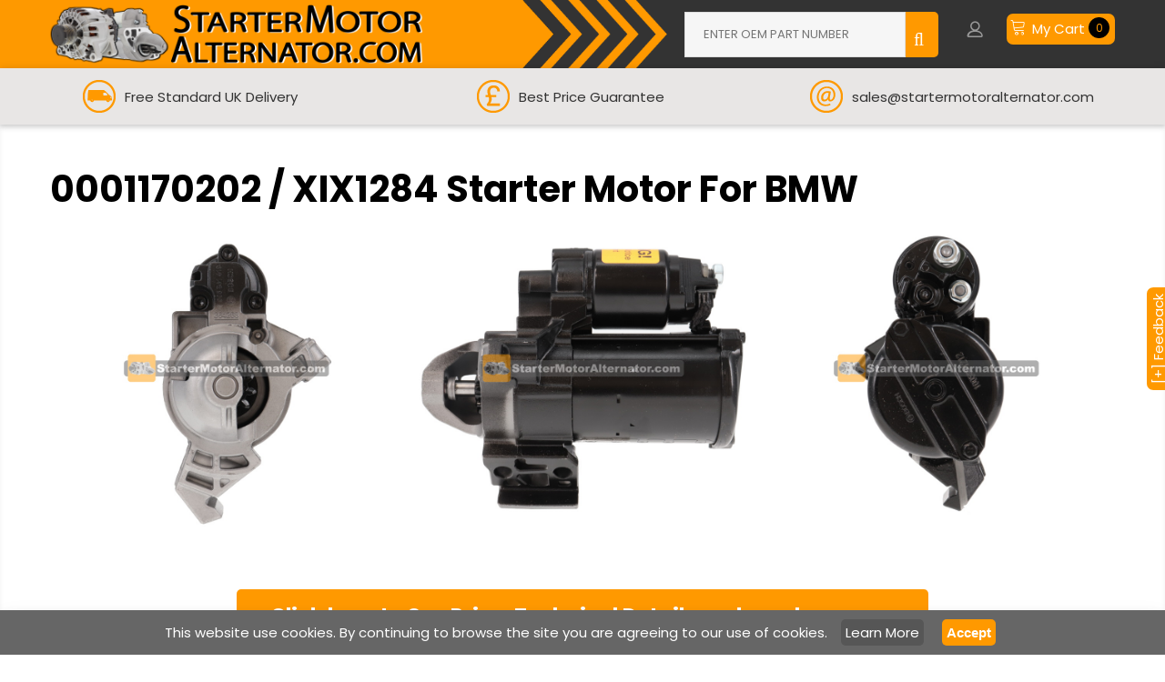

--- FILE ---
content_type: text/html; charset=UTF-8
request_url: https://www.startermotoralternator.com/0001170202
body_size: 13987
content:
<!doctype html>
<html lang="en">

<head >
  <script>
    var LOCALE = 'en\u002DGB';
    var BASE_URL = 'https\u003A\u002F\u002Fwww.startermotoralternator.com\u002F';
    var require = {
        'baseUrl': 'https\u003A\u002F\u002Fwww.startermotoralternator.com\u002Fstatic\u002Fversion1758566151\u002Ffrontend\u002FTemplateMonster\u002Ftheme007\u002Fen_GB'
    };</script>  <meta charset="utf-8"/>
<meta name="title" content="0001170202 / XIX1284 Starter Motor For BMW"/>
<meta name="description" content="Starter Motor for BMW is compatible with 1 Series 2 Series 3 Series 4 Series 0001170202"/>
<meta name="keywords" content="Starter Motor BMW 1 Series 2 Series 3 Series 4 Series 0001170202"/>
<meta name="robots" content="INDEX,FOLLOW"/>
<meta name="viewport" content="width=device-width, initial-scale=1"/>
<title>0001170202 / XIX1284 Starter Motor For BMW</title>
    
    <!-- Preloaders -->
  <link rel="dns-prefetch" href="https://fonts.gstatic.com">
  <link rel="preconnect" href="https://fonts.gstatic.com">
  <link rel="preconnect" href="https://fonts.gstatic.com" crossorigin>
  <link rel="dns-prefetch" href="https://fonts.googleapis.com">
  <link rel="preconnect" href="https://fonts.googleapis.com">
  <link rel="preconnect" href="https://fonts.googleapis.com" crossorigin>
  <link rel="preload" as="script" src="https://www.startermotoralternator.com/static/version1758566151/frontend/TemplateMonster/theme007/en_GB/requirejs/require.js">
  <link rel="preload" as="font" type="font/ttf" href="https://www.startermotoralternator.com/static/version1758566151/frontend/TemplateMonster/theme007/en_GB/fonts/linearicons/Linearicons.ttf" crossorigin><link rel="preload" as="font" type="font/woff2" href="https://fonts.gstatic.com/s/poppins/v15/pxiEyp8kv8JHgFVrJJfecg.woff2" crossorigin><link rel="preload" as="font" type="font/woff2" href="https://fonts.gstatic.com/s/poppins/v15/pxiByp8kv8JHgFVrLCz7Z1xlFQ.woff2" crossorigin><link rel="preload" as="font" type="font/woff2" href="https://fonts.gstatic.com/s/roboto/v20/KFOmCnqEu92Fr1Mu4mxK.woff2" crossorigin><link rel="preload" as="font" type="font/woff2" href="https://www.startermotoralternator.com/static/version1758566151/frontend/TemplateMonster/theme007/en_GB/fonts/font-awesome/fontawesome-webfont.woff2?v=4.5.0" crossorigin><link rel="preload" as="font" type="font/woff2" href="https://www.startermotoralternator.com/static/version1758566151/frontend/TemplateMonster/theme007/en_GB/css/semanticui/dist/themes/default/assets/fonts/icons.woff2" crossorigin><link rel="preload" as="script"  src="https://www.startermotoralternator.com/static/version1758566151/frontend/TemplateMonster/theme007/en_GB/requirejs-config.js"><link rel="preload" as="style"   media="all" href="https://www.startermotoralternator.com/static/version1758566151/frontend/TemplateMonster/theme007/en_GB/css/all_vendor.min.css" /><link rel="preload" as="style"   media="all" href="https://www.startermotoralternator.com/static/version1758566151/frontend/TemplateMonster/theme007/en_GB/css/semanticui/dist/semantic.min.css" /><link rel="preload" as="style"   media="all" href="https://www.startermotoralternator.com/static/version1758566151/frontend/TemplateMonster/theme007/en_GB/css/theme_options.min.css" /><link rel="preload" as="style"   media="all" href="https://www.startermotoralternator.com/static/version1758566151/frontend/TemplateMonster/theme007/en_GB/jquery/uppy/dist/uppy-custom.min.css" />  
  <!-- <link defer rel="stylesheet" type="text/css" media="all" href="https://www.startermotoralternator.com/css/all_vendor.min.css" />
  <link defer rel="stylesheet" type="text/css" media="all" href="https://www.startermotoralternator.com/css/semantic.min.css" /> -->
  <link defer rel="stylesheet" type="text/css" media="all" href="https://www.startermotoralternator.com/static/version1758566151/frontend/TemplateMonster/theme007/en_GB/css/all_vendor.min.css" />
<link defer rel="stylesheet" type="text/css" media="all" href="https://www.startermotoralternator.com/static/version1758566151/frontend/TemplateMonster/theme007/en_GB/css/semanticui/dist/semantic.min.css" />
<link defer rel="stylesheet" type="text/css" media="all" href="https://www.startermotoralternator.com/static/version1758566151/frontend/TemplateMonster/theme007/en_GB/css/theme_options.min.css" />
<link defer rel="stylesheet" type="text/css" media="all" href="https://www.startermotoralternator.com/static/version1758566151/frontend/TemplateMonster/theme007/en_GB/jquery/uppy/dist/uppy-custom.min.css" />
<script defer type="text/javascript" src="https://www.startermotoralternator.com/static/version1758566151/frontend/TemplateMonster/theme007/en_GB/requirejs/require.js"></script>
<script defer type="text/javascript" src="https://www.startermotoralternator.com/static/version1758566151/frontend/TemplateMonster/theme007/en_GB/mage/requirejs/mixins.js"></script>
<script defer type="text/javascript" src="https://www.startermotoralternator.com/static/version1758566151/frontend/TemplateMonster/theme007/en_GB/requirejs-config.js"></script>
<link rel="icon" type="image/x-icon" href="https://www.startermotoralternator.com/media/theme_options/websites/2/Favicon_1.png" />
<link rel="shortcut icon" type="image/x-icon" href="https://www.startermotoralternator.com/media/theme_options/websites/2/Favicon_1.png" />

        <!-- Google Tag Manager -->
            <script>  // This has to be set above the tag manager script
  window.dataLayer = window.dataLayer || [];
  
  
  (function(w,d,s,l,i){w[l]=w[l]||[];w[l].push({'gtm.start':
  new Date().getTime(),event:'gtm.js'});var f=d.getElementsByTagName(s)[0],
  j=d.createElement(s),dl=l!='dataLayer'?'&l='+l:'';j.async=true;j.src=
  'https://www.googletagmanager.com/gtm.js?id='+i+dl;f.parentNode.insertBefore(j,f);
  })(window,document,'script','dataLayer','GTM-TC29H5D');
  </script>      <!-- End Google Tag Manager -->
    <script type="text/x-magento-init">
        {
            "*": {
                "Magento_PageCache/js/form-key-provider": {
                    "isPaginationCacheEnabled":
                        0                }
            }
        }
    </script>
</head>

<body data-container="body" id="html-body" class="oem-part-view page-layout-1column">
  <!-- Google Tag Manager (noscript) -->
  <noscript><iframe src="https://www.googletagmanager.com/ns.html?id=GTM-TC29H5D" height="0" width="0" style="display:none;visibility:hidden"></iframe></noscript>
  <!-- End Google Tag Manager (noscript) -->

  
<script type="text/x-magento-init">
    {
        "*": {
            "Magento_PageBuilder/js/widget-initializer": {
                "config": {"[data-content-type=\"slider\"][data-appearance=\"default\"]":{"Magento_PageBuilder\/js\/content-type\/slider\/appearance\/default\/widget":false},"[data-content-type=\"map\"]":{"Magento_PageBuilder\/js\/content-type\/map\/appearance\/default\/widget":false},"[data-content-type=\"row\"]":{"Magento_PageBuilder\/js\/content-type\/row\/appearance\/default\/widget":false},"[data-content-type=\"tabs\"]":{"Magento_PageBuilder\/js\/content-type\/tabs\/appearance\/default\/widget":false},"[data-content-type=\"slide\"]":{"Magento_PageBuilder\/js\/content-type\/slide\/appearance\/default\/widget":{"buttonSelector":".pagebuilder-slide-button","showOverlay":"hover","dataRole":"slide"}},"[data-content-type=\"banner\"]":{"Magento_PageBuilder\/js\/content-type\/banner\/appearance\/default\/widget":{"buttonSelector":".pagebuilder-banner-button","showOverlay":"hover","dataRole":"banner"}},"[data-content-type=\"buttons\"]":{"Magento_PageBuilder\/js\/content-type\/buttons\/appearance\/inline\/widget":false},"[data-content-type=\"products\"][data-appearance=\"carousel\"]":{"Magento_PageBuilder\/js\/content-type\/products\/appearance\/carousel\/widget":false}},
                "breakpoints": {"desktop":{"label":"Desktop","stage":true,"default":true,"class":"desktop-switcher","icon":"Magento_PageBuilder::css\/images\/switcher\/switcher-desktop.svg","conditions":{"min-width":"1024px"},"options":{"products":{"default":{"slidesToShow":"5"}}}},"tablet":{"conditions":{"max-width":"1024px","min-width":"768px"},"options":{"products":{"default":{"slidesToShow":"4"},"continuous":{"slidesToShow":"3"}}}},"mobile":{"label":"Mobile","stage":true,"class":"mobile-switcher","icon":"Magento_PageBuilder::css\/images\/switcher\/switcher-mobile.svg","media":"only screen and (max-width: 767px)","conditions":{"max-width":"767px","min-width":"640px"},"options":{"products":{"default":{"slidesToShow":"3"}}}},"mobile-small":{"conditions":{"max-width":"640px"},"options":{"products":{"default":{"slidesToShow":"2"},"continuous":{"slidesToShow":"1"}}}}}            }
        }
    }
</script>

    
    <script type="module">const { KlarnaSDK } = await import("https\u003A\u002F\u002Fjs.klarna.com\u002Fweb\u002Dsdk\u002Fv1\u002Fklarna.mjs");
const MyKlarna = await KlarnaSDK({
    clientId: "klarna_live_client_WkR0SWNQLTkyJSVVYnNHdFdzTHFxQSg4QzB2VFdacWcsZDgyNDM4YmUtN2U5NS00OTJiLWEzYjgtNGU0YTY4NGM2M2MxLDEsSk02REtTQTRxNE9FM1ZicjBFWENWVHNZWTBwNFlyd01nQUErN1ZsRnZsOD0",
    environment: "production",
    locale: "en\u002DGB"
});
const token = await MyKlarna.Interoperability.token();
const klarnaReadyEvent = new CustomEvent("klarna-sdk-ready", {
    detail: { token, sdk: MyKlarna }
});
window.dispatchEvent(klarnaReadyEvent);</script>    
<div class="cookies-status-container tw fixed w-full p-4 shadow md_shadow-lg pin-b" id="cookie-status" style="display: none;z-index: 999999999999;">
  <div class="tw flex justify-center">
    <div class="tw p-2 flex content-center flex-row">
      <div>
        This website use cookies. <span class="tw hidden lg_inline-block">By continuing to browse the site you are agreeing to our use of cookies.</span>      </div>
    </div>

    <a class="sma-black-btn tw p-2 mx-2 md_mx-4" href="https://www.startermotoralternator.com/policies"><span>Learn More</span></a>

    <button class="sma-btn tw p-2 mx-2 md_mx-4 font-bold" type="button" data-role="action-cookie-accept"><span>Accept</span></button>

  </div>
</div>
<script type="text/x-magento-init">
  {
        "*": {
            "cookieStatus": {
            }
        }
    }
</script>

<script>
    window.cookiesConfig = window.cookiesConfig || {};
    window.cookiesConfig.secure = true;
</script>
<script>  (function() {
    function config() {
      try {
        require.config({
          map: {
            '*': {
              wysiwygAdapter: 'mage/adminhtml/wysiwyg/tiny_mce/tinymceAdapter'
            }
          }
        });
      } catch (e) {
        setTimeout(function() {
          config()
        }, 1000);
      }
    }
    config()
  })()
</script>        <div id="fb-root"></div>
    
        <script>(function (d, s, id) {
        var js, fjs = d.getElementsByTagName(s)[0];
        if (d.getElementById(id)) return;
        js = d.createElement(s);
        js.id = id;
        js.src = 'https://connect.facebook.net/en_GB/sdk.js#xfbml=1&version=v3.2&appId=2374471242741261&autoLogAppEvents=1';
        fjs.parentNode.insertBefore(js, fjs);
    }(document, 'script', 'facebook-jssdk'));</script><div class="page-wrapper"><style>
    body[data-mage-init]{
        overflow:hidden;
    }

    #page-preloader {
        position: fixed;
        left: 0;
        top: 0;
        right: 0;
        bottom: 0;
        z-index: 9999;
        opacity: 0;
        transition: .4s all ease-out;
        visibility: hidden;
    }

    body[data-mage-init] #page-preloader{
        opacity: 1;
        height: auto;
        visibility: visible;
    }

    #page-preloader .spinner {
        position: absolute;
        left: 50%;
        top: 50%;
        margin: -45px 0 0 -45px;
        width: 90px;
        height: 90px;
        line-height: 90px;
        box-sizing: border-box;
        text-align: center;
        z-index: 0;
        text-transform: uppercase;
        -o-text-transform: uppercase;
        -ms-text-transform: uppercase;
        -webkit-text-transform: uppercase;
        -moz-text-transform: uppercase;
    }

    #page-preloader .spinner:before,
    #page-preloader .spinner:after {
        opacity: 0;
        box-sizing: border-box;
        -o-box-sizing: border-box;
        -ms-box-sizing: border-box;
        -webkit-box-sizing: border-box;
        -moz-box-sizing: border-box;
        content: "\0020";
        position: absolute;
        top: 0;
        left: 0;
        width: 100%;
        height: 100%;
        border-radius: 60px;
    }

    #page-preloader .spinner:after {
        z-index: 1;
        animation: cssload-gogoloader 2.3s infinite 1.15s;
        -o-animation: cssload-gogoloader 2.3s infinite 1.15s;
        -ms-animation: cssload-gogoloader 2.3s infinite 1.15s;
        -webkit-animation: cssload-gogoloader 2.3s infinite 1.15s;
        -moz-animation: cssload-gogoloader 2.3s infinite 1.15s;
    }

    #page-preloader .spinner:before {
        z-index: 2;
        animation: cssload-gogoloader 2.3s infinite;
        -o-animation: cssload-gogoloader 2.3s infinite;
        -ms-animation: cssload-gogoloader 2.3s infinite;
        -webkit-animation: cssload-gogoloader 2.3s infinite;
        -moz-animation: cssload-gogoloader 2.3s infinite;
    }

    header.page-header, .layout_3 {
        background-color: #333;
        min-height: 74px;
        display:block;
    }

    @media (max-width: 782px) {
        header.page-header, .layout_3 {
            min-height: 50px;
        }
    }

    @keyframes cssload-gogoloader {
        0% {
            transform: scale(0);
            opacity: 0;
        }
        50% {
            opacity: 1;
        }
        100% {
            transform: scale(1);
            opacity: 0;
        }
    }

    @-o-keyframes cssload-gogoloader {
        0% {
            -o-transform: scale(0);
            opacity: 0;
        }
        50% {
            opacity: 1;
        }
        100% {
            -o-transform: scale(1);
            opacity: 0;
        }
    }

    @-ms-keyframes cssload-gogoloader {
        0% {
            -ms-transform: scale(0);
            opacity: 0;
        }
        50% {
            opacity: 1;
        }
        100% {
            -ms-transform: scale(1);
            opacity: 0;
        }
    }

    @-webkit-keyframes cssload-gogoloader {
        0% {
            -webkit-transform: scale(0);
            opacity: 0;
        }
        50% {
            opacity: 1;
        }
        100% {
            -webkit-transform: scale(1);
            opacity: 0;
        }
    }

    @-moz-keyframes cssload-gogoloader {
        0% {
            -moz-transform: scale(0);
            opacity: 0;
        }
        50% {
            opacity: 1;
        }
        100% {
            -moz-transform: scale(1);
            opacity: 0;
        }
    }
</style>

<div id="page-preloader">
    <div class="spinner"></div>
</div>
<header class="page-header"><div class="rd-navbar rd-navbar-static rd-navbar-nav-fixed"><div class="layout_3"><div class="panel page-header__panel"><div class="container"><div class="panel-container-wrap-bottom"><div class="panel-container-wrap-bottom--right"><div class="rd-navbar-cart-wrap">
    
    <div data-block="minicart" class="minicart-wrapper" style="min-width: auto;">
        <div class="rd-navbar-cart-fixed mobile-minicart-container" style="padding-right:1px;">
            <a class="action showcart rd-navbar-cart-toggle" href="" data-rd-navbar-toggle=".rd-navbar-cart" data-bind="scope: 'minicart_content'">
                <span class="text">
                    My Cart                </span>
                <span class="tw inline-block xl_hidden mobile-cart-icon"></span>
                <strong class="counter qty empty">
                    <strong class="counter-number">
                        0                    </strong>
                </strong>
            </a>
        </div>

                    <div class="rd-navbar-cart" data-role="dropdownDialog" data-mage-init='{"dropdownDialog":{
                        "appendTo":"[data-block=minicart]",
                        "triggerTarget":".showcart",
                        "timeout": "2000",
                        "closeOnMouseLeave": false,
                        "closeOnEscape": true,
                        "parentClass":"active",
                        "buttons":[]}}'>
                <div class="block block-minicart empty">
                    <div id="minicart-content-wrapper" data-bind="scope: 'minicart_content'">
                        <!-- ko template: getTemplate() -->
                        <!-- /ko -->
                    </div>
                                    </div>
            </div>
                <script>
            window.checkout = {"shoppingCartUrl":"https:\/\/www.startermotoralternator.com\/checkout\/cart\/","checkoutUrl":"https:\/\/www.startermotoralternator.com\/checkout\/","updateItemQtyUrl":"https:\/\/www.startermotoralternator.com\/checkout\/sidebar\/updateItemQty\/","removeItemUrl":"https:\/\/www.startermotoralternator.com\/checkout\/sidebar\/removeItem\/","imageTemplate":"Magento_Catalog\/product\/image_with_borders","baseUrl":"https:\/\/www.startermotoralternator.com\/","minicartMaxItemsVisible":5,"websiteId":"2","maxItemsToDisplay":10,"storeId":"2","storeGroupId":"2","customerLoginUrl":"https:\/\/www.startermotoralternator.com\/customer\/account\/login\/referer\/aHR0cHM6Ly93d3cuc3RhcnRlcm1vdG9yYWx0ZXJuYXRvci5jb20vMDAwMTE3MDIwMg~~\/","isRedirectRequired":false,"autocomplete":"off","captcha":{"user_login":{"isCaseSensitive":false,"imageHeight":50,"imageSrc":"","refreshUrl":"https:\/\/www.startermotoralternator.com\/captcha\/refresh\/","isRequired":false,"timestamp":1769093787}}};
            window.loaderIcon = "https://www.startermotoralternator.com/static/version1758566151/frontend/TemplateMonster/theme007/en_GB/images/loader-1.gif";

            (function() {
                function config() {
                    try {
                        require([
                            "jquery"
                        ], function($) {
                            var url = "/customer/section/load/?sections=cart%2Ccaptcha%2Cmessages&force_new_section_timestamp=true";
                            $.get(url).
                            then(function(data) {
                                try {
                                    var qty = data.cart.summary_count;
                                    qty = (qty != undefined && parseInt(qty) >= 0) ? qty : 0;
                                    $("strong.counter.qty").css({
                                        "display": "inline-block"
                                    })
                                    $(".counter-number").html(qty)
                                } catch (e) {}
                            });
                        });
                    } catch (e) {
                        setTimeout(function() {
                            config()
                        }, 1000);
                    }
                }
                config();
            })();
        </script>        
        <script type="text/x-magento-init">
            {
                "[data-block='minicart']": {
                    "Magento_Ui/js/core/app": {"components":{"minicart_content":{"children":{"subtotal.container":{"children":{"subtotal":{"children":{"subtotal.totals":{"config":{"display_cart_subtotal_incl_tax":0,"display_cart_subtotal_excl_tax":1,"template":"Magento_Tax\/checkout\/minicart\/subtotal\/totals"},"children":{"subtotal.totals.msrp":{"component":"Magento_Msrp\/js\/view\/checkout\/minicart\/subtotal\/totals","config":{"displayArea":"minicart-subtotal-hidden","template":"Magento_Msrp\/checkout\/minicart\/subtotal\/totals"}}},"component":"Magento_Tax\/js\/view\/checkout\/minicart\/subtotal\/totals"}},"component":"uiComponent","config":{"template":"Magento_Checkout\/minicart\/subtotal"}},"extra":{"component":"Sma_Surcharge\/js\/view\/checkout\/cart\/summary\/surcharge","sortOrder":"50","config":{"template":"Sma_Surcharge\/checkout\/cart\/subtotals\/surcharge","title":"Refundable deposit"}}},"component":"uiComponent","config":{"displayArea":"subtotalContainer"}},"item.renderer":{"component":"Magento_Checkout\/js\/view\/cart-item-renderer","config":{"displayArea":"defaultRenderer","template":"Magento_Checkout\/minicart\/item\/default"},"children":{"item.image":{"component":"Magento_Catalog\/js\/view\/image","config":{"template":"Magento_Catalog\/product\/image","displayArea":"itemImage"}},"checkout.cart.item.price.sidebar":{"component":"uiComponent","config":{"template":"Magento_Checkout\/minicart\/item\/price","displayArea":"priceSidebar"}}}},"extra_info":{"component":"uiComponent","config":{"displayArea":"extraInfo","template":"Klarna_Kec\/mini-cart-btn"},"children":{"mini_cart_button":{"component":"Klarna_Kec\/js\/mini-cart-kec-button","displayArea":"miniCartButton"}}},"promotion":{"component":"uiComponent","config":{"displayArea":"promotion"}}},"config":{"itemRenderer":{"default":"defaultRenderer","simple":"defaultRenderer","virtual":"defaultRenderer"},"template":"Magento_Checkout\/minicart\/content"},"component":"Magento_Checkout\/js\/view\/minicart"}},"types":[]}                },
                "*": {
                    "Magento_Ui/js/block-loader": "https://www.startermotoralternator.com/static/version1758566151/frontend/TemplateMonster/theme007/en_GB/images/loader-1.gif"
                }
            }
        </script>
    </div>
</div>
<div class="sma-top-search-field__container">
<div class="tw text-white" id="sma-top-partsearch-container">
    <div class="partnumber-wrapper tw mt-8" id="sma-sidebar-partnumber-container">
        <div class="partnumber-container">
            <div class="tw flex partnumber-container__form">
                <div class="tw flex-1 partnumber-container-inputbox">
                    <input type="text" id="partnumber-input" class="partnumber-container__input--search input--uppercase" value="" placeholder="Enter OEM Part Number">
                </div>
                <div class="tw flex-no-grow flex">
                    <button class="partnumber-container__button tw px-2 fa fa-search" id="partnumber-gobtn" data-status="unbound">
                        &nbsp;
                    </button>
                </div>
                <div class="tw flex-no-grow ml-2">
                    <button class="partnumber-container__button--close tw h-full px-2 fa fa-close" id="sma-collapsable-partnumber-closebtn">
                        &nbsp;
                    </button>
                </div>
            </div>
        </div>

    </div>
</div>
<button class="partnumber-container__button partnumber-container__button--collapsable tw fa fa-search" id="sma-collapsable-partnumber-gobtn" style="display: none;">
</button>

<script>    
    (function() {
        function launch() {
            try {
                // bind part number
                jQuery("input#partnumber-input").on("keyup", function (event) {
                    if (event.keyCode == 13 && $(this).val().length > 0) {
                        doPartnumberSearch();
                    }
                });

                jQuery("#partnumber-gobtn").on("click", function (event) {
                    doPartnumberSearch();
                });

                jQuery("#sma-collapsable-partnumber-gobtn").click(function() {
                    jQuery("#sma-top-partsearch-container").show("slow");
                });
                jQuery("#sma-collapsable-partnumber-closebtn").click(function() {
                    jQuery("#sma-top-partsearch-container").hide("fade");
                });

                // Remove the fixed classes on top icons
                var currentWidth = jQuery(window).outerWidth();
                if (currentWidth <= 785) {
                    jQuery(".minicart-wrapper div.rd-navbar-cart-fixed").removeClass("rd-navbar-cart-fixed");
                }
                jQuery(window).resize(function() {
                    var currentWidth = jQuery(window).outerWidth();
                    if (currentWidth <= 992) {
                        jQuery(".minicart-wrapper div.rd-navbar-cart-fixed").removeClass("rd-navbar-cart-fixed");
                        // jQuery("#sma-top-partsearch-container").hide();
                    } else {
                        if (!jQuery("#sma-top-partsearch-container").is(":visible")) {
                            jQuery("#sma-top-partsearch-container").show();
                        }
                    }
                })
            } catch (error) {
                setTimeout(function() {
                    launch()
                }, 700);
            }
        }
        launch()
    })()</script></div><div class="rd-navbar-collapse-container">
<button class="rd-navbar-collapse-toggle" data-rd-navbar-toggle=".rd-navbar-collapse"><span></span></button>
<div class="rd-navbar-collapse"><ul>
  <li class="authorization-link " data-label="or">
    <a href="https://www.startermotoralternator.com/customer/account/login/referer/aHR0cHM6Ly93d3cuc3RhcnRlcm1vdG9yYWx0ZXJuYXRvci5jb20vMDAwMTE3MDIwMg~~/">
        Sign In    </a>
</li>
</ul>
</div></div></div>    <a class="logo" href="https://www.startermotoralternator.com/" title="">
        <img src="https://www.startermotoralternator.com/media/theme_options/websites/2/SMA_Logo_Latest_Ver_with_Pictures_Transparent-01_1_1.png"
             alt=""
                          height="57"        />
    </a>
</div></div></div></div></div></header><div class="breadcrumbs">
    <div data-content-type="html" data-appearance="default" data-element="main" data-decoded="true"><ul class="items tw flex">
        <li class="tw flex-1 flex justify-center items-center text-center px-2" id="sma-promo-delivery-container">
            <img src="https://www.startermotoralternator.com/media/site/delivery.png" class="tw mr-4" alt="Free Standard UK Delivery" title="Free Standard UK Delivery">
            Free Standard UK Delivery
        </li>
        <li class="tw flex-1 flex justify-center items-center text-center px-2" id="sma-promo-countdown-container">
            
  <img src="/media/site/pound.png" class="tw mr-4" alt="Best Price Guarantee" title="Best Price Guarantee">
  Best Price Guarantee

        </li>
        <li class="tw flex-1 flex justify-center items-center text-center px-2" id="sma-promo-customerservice-container">
            <img src="https://www.startermotoralternator.com/media/site/contact-us.png" class="tw mr-4" alt="Email Customer Service" title="Email Customer Service">
            sales@startermotoralternator.com
        </li>
    </ul></div></div>
<div class="world sma-top-main-search-container-mobile tw text-center" id="sma-top-main-search-container-mobile">
    <img src='https://www.startermotoralternator.com/static/version1758566151/frontend/TemplateMonster/theme007/en_GB/images/loader-2.gif' alt="Loading.." />
</div>

<script>
    (function() {
        function launch() {
            try {
                var $ = jQuery;
                var currentWidth = $(window).width()
                var breakPointVal = 550
                var slidingStarted = false
                var listItemsSelector = ".breadcrumbs > .items > li"
                var breadcrumbsHeight = $(".breadcrumbs").outerHeight()
                var totalItems = $(listItemsSelector).length
                var customerServiceItemId = "sma-promo-customerservice-container"
                var currentSlideItem = 0
                var previoutSlideItem = 0
                var timeoutObject = null
                var slideWaitTime = 7000

                slideBreadcrumbItems($);

                $(window).resize(function() {
                    currentWidth = $(window).width();
                    slideBreadcrumbItems($);
                })
            } catch (error) {
                setTimeout(function() {
                    launch()
                }, 1100);
            }
        }

        function slideBreadcrumbItems($) {
            if (currentWidth <= breakPointVal) {
                if (!slidingStarted) {
                    slide($);
                }
            } else {
                // FIX: workaround to removing css rule
                $("#" + customerServiceItemId + "-slide").attr("id", customerServiceItemId)

                // show all items
                $(listItemsSelector).show()
                $(listItemsSelector).addClass("flex")
                $(listItemsSelector).css("opacity", 1)
                $(".breadcrumbs").css("height", "")
                slidingStarted = false
                clearTimeout(timeoutObject)
            }
        }

        function slide($) {
            if (!slidingStarted) {
                // hide all items
                $(listItemsSelector).hide()
                $(listItemsSelector).removeClass("flex")
                $(listItemsSelector).css("opacity", 0);
                $(".breadcrumbs").css("height", (breadcrumbsHeight - 10) + "px")
                slidingStarted = true

                // workaround to removing css rule
                $("#" + customerServiceItemId).attr("id", customerServiceItemId + "-slide")
            } else {
                $($(listItemsSelector)[previoutSlideItem]).animate({
                    opacity: 0
                }, 1000)
                $($(listItemsSelector)[previoutSlideItem]).removeClass("flex")
            }

            $($(listItemsSelector)[currentSlideItem]).animate({
                opacity: 1
            }, 1000)

            $($(listItemsSelector)[currentSlideItem]).addClass("flex")

            previoutSlideItem = currentSlideItem

            currentSlideItem = (currentSlideItem < (totalItems - 1)) ? (currentSlideItem + 1) : 0;

            timeoutObject = setTimeout(function() {
                slide($)
            }, slideWaitTime);
        }

        launch();
    })()
</script>

<style type="text/css">
    @media (max-width: 850px) {
        #sma-promo-customerservice-container {
            display: none !important;
        }
    }

    @media (max-width: 900px) {
        .cms-home .uk.sma-top-main-search-container-mobile {
            min-height: 400px;
            display: block;
        }

        .cms-home .world.sma-top-main-search-container-mobile {
            min-height: 500px;
            display: block;
        }
    }

    @media (max-width: 1100px) {
        .breadcrumbs>.items>li img {
            height: 25px;
        }
    }
</style>
<main id="maincontent" class="page-main"><a id="contentarea" tabindex="-1"></a>
<div class="page-messages messages"><div class="container"><div data-placeholder="messages"></div>
<div data-bind="scope: 'messages'">
    <!-- ko if: cookieMessagesObservable() && cookieMessagesObservable().length > 0 -->
    <div aria-atomic="true" role="alert" class="messages" data-bind="foreach: {
        data: cookieMessagesObservable(), as: 'message'
    }">
        <div data-bind="attr: {
            class: 'message-' + message.type + ' ' + message.type + ' message',
            'data-ui-id': 'message-' + message.type
        }">
            <div data-bind="html: $parent.prepareMessageForHtml(message.text)"></div>
        </div>
    </div>
    <!-- /ko -->

    <div aria-atomic="true" role="alert" class="messages" data-bind="foreach: {
        data: messages().messages, as: 'message'
    }, afterRender: purgeMessages">
        <div data-bind="attr: {
            class: 'message-' + message.type + ' ' + message.type + ' message',
            'data-ui-id': 'message-' + message.type
        }">
            <div data-bind="html: $parent.prepareMessageForHtml(message.text)"></div>
        </div>
    </div>
</div>

<script type="text/x-magento-init">
    {
        "*": {
            "Magento_Ui/js/core/app": {
                "components": {
                        "messages": {
                            "component": "Magento_Theme/js/view/messages"
                        }
                    }
                }
            }
    }
</script>
</div></div><div class="columns container"><div class="column main"><!--Start PAertnumber Script - Secure-->
<script>
    function doManualPartNumberSearch() {        
        if (jQuery == undefined) {            
            return;
        }

        var partVal = jQuery("input#partnumber-input").val();
        if (partVal.length > 0) {
            jQuery("button#partnumber-gobtn").html('<span class="sma-loader-tiny"></span>');
            // @see __SMA_BASE_URL_ ---> app/code/Sma/SearchFeature/view/frontend/templates/form.phtml
            var url = __SMA_BASE_URL_ + "sma/parts/search/part_number/"+partVal.toUpperCase();
            window.location = url
        }
    }

    function doPartnumberSearch() {
        var btnStatus = jQuery("button#partnumber-gobtn").attr("data-status");
        
        // If JS has not loaded correct, some features needs manual processing
        if (btnStatus == "unbound") {
            //@see app/design/frontend/TemplateMonster/theme007/Magento_Theme/templates/html/topmenu.phtml
            doManualPartNumberSearch();
            return
        }

        try {
            jQuery('#smas-partsearch-form-container').search('doPartnumberSearch');
        } catch(e) {
            //@see app/design/frontend/TemplateMonster/theme007/Magento_Theme/templates/html/topmenu.phtml
            doManualPartNumberSearch()
        }
    }
</script><!-- Site wide Notifications -->
<input name="form_key" type="hidden" value="rwfHCBxmziK3mdjA" /><div id="authenticationPopup" data-bind="scope:'authenticationPopup', style: {display: 'none'}">
        <script>window.authenticationPopup = {"autocomplete":"off","customerRegisterUrl":"https:\/\/www.startermotoralternator.com\/customer\/account\/create\/","customerForgotPasswordUrl":"https:\/\/www.startermotoralternator.com\/customer\/account\/forgotpassword\/","baseUrl":"https:\/\/www.startermotoralternator.com\/","customerLoginUrl":"https:\/\/www.startermotoralternator.com\/customer\/ajax\/login\/"}</script>    <!-- ko template: getTemplate() --><!-- /ko -->
        <script type="text/x-magento-init">
        {
            "#authenticationPopup": {
                "Magento_Ui/js/core/app": {"components":{"authenticationPopup":{"component":"Magento_Customer\/js\/view\/authentication-popup","children":{"messages":{"component":"Magento_Ui\/js\/view\/messages","displayArea":"messages"},"captcha":{"component":"Magento_Captcha\/js\/view\/checkout\/loginCaptcha","displayArea":"additional-login-form-fields","formId":"user_login","configSource":"checkout"},"amazon-button":{"component":"Amazon_Pay\/js\/view\/login-button-wrapper","sortOrder":"0","displayArea":"additional-login-form-fields","config":{"tooltip":"Securely login to our website using your existing Amazon details."}},"remember-me":{"component":"Magento_Persistent\/js\/view\/remember-me-default","displayArea":"additional-login-form-fields"}}}}}            },
            "*": {
                "Magento_Ui/js/block-loader": "https\u003A\u002F\u002Fwww.startermotoralternator.com\u002Fstatic\u002Fversion1758566151\u002Ffrontend\u002FTemplateMonster\u002Ftheme007\u002Fen_GB\u002Fimages\u002Floader\u002D1.gif"
                            }
        }
    </script>
</div>
<script type="text/x-magento-init">
    {
        "*": {
            "Magento_Customer/js/section-config": {
                "sections": {"stores\/store\/switch":["*"],"stores\/store\/switchrequest":["*"],"directory\/currency\/switch":["*"],"*":["messages"],"customer\/account\/logout":["*","recently_viewed_product","recently_compared_product","persistent"],"customer\/account\/loginpost":["*"],"customer\/account\/createpost":["*"],"customer\/account\/editpost":["*"],"customer\/ajax\/login":["checkout-data","cart","captcha"],"catalog\/product_compare\/add":["compare-products"],"catalog\/product_compare\/remove":["compare-products"],"catalog\/product_compare\/clear":["compare-products"],"sales\/guest\/reorder":["cart"],"sales\/order\/reorder":["cart"],"checkout\/cart\/add":["cart","directory-data"],"checkout\/cart\/delete":["cart"],"checkout\/cart\/updatepost":["cart"],"checkout\/cart\/updateitemoptions":["cart"],"checkout\/cart\/couponpost":["cart"],"checkout\/cart\/estimatepost":["cart"],"checkout\/cart\/estimateupdatepost":["cart"],"checkout\/onepage\/saveorder":["cart","checkout-data","last-ordered-items"],"checkout\/sidebar\/removeitem":["cart"],"checkout\/sidebar\/updateitemqty":["cart"],"rest\/*\/v1\/carts\/*\/payment-information":["cart","last-ordered-items","captcha","instant-purchase"],"rest\/*\/v1\/guest-carts\/*\/payment-information":["cart","captcha"],"rest\/*\/v1\/guest-carts\/*\/selected-payment-method":["cart","checkout-data"],"rest\/*\/v1\/carts\/*\/selected-payment-method":["cart","checkout-data","instant-purchase"],"customer\/address\/*":["instant-purchase"],"customer\/account\/*":["instant-purchase"],"vault\/cards\/deleteaction":["instant-purchase"],"multishipping\/checkout\/overviewpost":["cart"],"paypal\/express\/placeorder":["cart","checkout-data"],"paypal\/payflowexpress\/placeorder":["cart","checkout-data"],"paypal\/express\/onauthorization":["cart","checkout-data"],"persistent\/index\/unsetcookie":["persistent"],"review\/product\/post":["review"],"paymentservicespaypal\/smartbuttons\/placeorder":["cart","checkout-data"],"paymentservicespaypal\/smartbuttons\/cancel":["cart","checkout-data"],"wishlist\/index\/add":["wishlist"],"wishlist\/index\/remove":["wishlist"],"wishlist\/index\/updateitemoptions":["wishlist"],"wishlist\/index\/update":["wishlist"],"wishlist\/index\/cart":["wishlist","cart"],"wishlist\/index\/fromcart":["wishlist","cart"],"wishlist\/index\/allcart":["wishlist","cart"],"wishlist\/shared\/allcart":["wishlist","cart"],"wishlist\/shared\/cart":["cart"],"amazon_pay\/checkout\/completesession":["cart","checkout-data","last-ordered-items"],"rest\/*\/v1\/guest-carts\/*\/realexpayments-restore-cart":["cart","checkout-data"],"rest\/*\/v1\/carts\/*\/realexpayments-restore-cart":["cart","checkout-data"]},
                "clientSideSections": ["checkout-data","cart-data"],
                "baseUrls": ["https:\/\/www.startermotoralternator.com\/"],
                "sectionNames": ["messages","customer","compare-products","last-ordered-items","cart","directory-data","captcha","instant-purchase","loggedAsCustomer","persistent","review","payments","wishlist","recently_viewed_product","recently_compared_product","product_data_storage","paypal-billing-agreement","paypal-buyer-country"]            }
        }
    }
</script>
<script type="text/x-magento-init">
    {
        "*": {
            "Magento_Customer/js/customer-data": {
                "sectionLoadUrl": "https\u003A\u002F\u002Fwww.startermotoralternator.com\u002Fcustomer\u002Fsection\u002Fload\u002F",
                "expirableSectionLifetime": 60,
                "expirableSectionNames": ["cart","persistent"],
                "cookieLifeTime": "36000",
                "cookieDomain": "startermotoralternator.com",
                "updateSessionUrl": "https\u003A\u002F\u002Fwww.startermotoralternator.com\u002Fcustomer\u002Faccount\u002FupdateSession\u002F",
                "isLoggedIn": ""
            }
        }
    }
</script>
<script type="text/x-magento-init">
    {
        "*": {
            "Magento_Customer/js/invalidation-processor": {
                "invalidationRules": {
                    "website-rule": {
                        "Magento_Customer/js/invalidation-rules/website-rule": {
                            "scopeConfig": {
                                "websiteId": "2"
                            }
                        }
                    }
                }
            }
        }
    }
</script>
<script type="text/x-magento-init">
    {
        "body": {
            "pageCache": {"url":"https:\/\/www.startermotoralternator.com\/page_cache\/block\/render\/","handles":["default","oem_part_view","remember_me","header_layout_3","listing_layout_1","footer_layout_5"],"originalRequest":{"route":"oem","controller":"part","action":"view","uri":"\/0001170202"},"versionCookieName":"private_content_version"}        }
    }
</script>
<div id="oem_main_wrapper" class="container"><!-- Page Title -->
<div class="container">
  <h1 class="tw font-bold py-2 text-4xl md_text-6xl ">0001170202 / XIX1284 Starter Motor For BMW</h1>
</div>

<style>
  @media (min-width: 768px) {
    .tw.md_text-6xl {
      font-size: 4rem !important;
    }
  }
</style>


<!-- Images -->
  <div class="tw flex justify-between my-4">
          <div class="tw p-2 rounded_lg md_w-1_3 relative hidden md_block">
        <img src="https://smae.ams3.cdn.digitaloceanspaces.com/sma/360New/XIX1284/XIX1284/images/lv2/img01.jpg" alt="0001170202 XIX1284" class="tw w-full" loading="lazy" />
      </div>
          <div class="tw p-2 rounded_lg md_w-1_3 relative hidden md_block">
        <img src="https://smae.ams3.cdn.digitaloceanspaces.com/sma/360New/XIX1284/XIX1284/images/lv2/img05.jpg" alt="0001170202 XIX1284" class="tw w-full" loading="lazy" />
      </div>
          <div class="tw p-2 rounded_lg md_w-1_3 relative hidden md_block">
        <img src="https://smae.ams3.cdn.digitaloceanspaces.com/sma/360New/XIX1284/XIX1284/images/lv2/img09.jpg" alt="0001170202 XIX1284" class="tw w-full" loading="lazy" />
      </div>
          <div class="tw p-2 rounded_lg md_w-1_3 relative md_hidden">
        <img src="https://smae.ams3.cdn.digitaloceanspaces.com/sma/360New/XIX1284/XIX1284/images/lv2/img02.jpg" alt="0001170202 XIX1284" class="tw w-full" loading="lazy" />
      </div>
      </div>


<div class="tw lg_w-2_3 w-full p-4 rounded-lg w-full md_mx-auto" style="margin-top: 4rem !important;margin-bottom: 4rem !important;clear:both;">
  <div class="tw flex justify-center items-center w-full">
    <a class="sma-btn tw p-6 font-bold inline-block w-full text-center lg_text-4xl text-2xl" href="https://www.startermotoralternator.com/xix1284-starter-motor-for-bmw" title="View 0001170202 / XIX1284 Starter Motor For BMW"> 
      Click here to See Price, Technical Details and much more &rarr; 
    </a>
  </div>
</div>

<!--  Part type and Models Section -->
<div class="cheaper-promise-container tw p-4 shadow-md rounded-lg text-center my-4">
  <div class="tw w-full">

    <h2 class="tw font-bold text-left text-black">Compatible With The Following Makes and Models </h2>

    <div class="tw flex justify-between flex-col lg_flex-row">

      <div class="tw lg_w-1_2 w-full">
        <h2 class="tw font-bold text-left block mb-2 text-black">Makes </h2>
        <div class="tw flex justify-start flex-wrap mt-4">
                      <em class="p-3 pl-0 tw text-black">BMW</em>
                  </div>
      </div>

      <div class="tw justify-start mt-4 lg_mt-0 lg_w-1_2 w-full">
        <h2 class="tw font-bold text-left block mb-2 text-black">Models </h2>
        <div class="tw flex justify-start flex-wrap mt-4">
                      <em class="p-3 pl-0 tw text-black">1 Series</em>
                      <em class="p-3 pl-0 tw text-black">2 Series</em>
                      <em class="p-3 pl-0 tw text-black">3 Series</em>
                      <em class="p-3 pl-0 tw text-black">4 Series</em>
                  </div>
      </div>

    </div>
  </div>  
</div>

<!-- SEO Text -->

  <div class="tw mt-6 p-4">
    <p>
      Looking for <strong>BMW Starter Motor</strong> Parts, Spares or Replacement at a competitive price? Then look no further than 
      <u><a href="https://www.starterMotorAlternator.com" title="StarterMotorAlternator">StarterMotorAlternator.com</a></u>. Your one and only online Starter 
      Motor and Alternator specialist, can help you today.
    </p>

    <p>
      Through our vast stocks we can source and supply Discounted BMW Starter Motor Parts and <strong>Starter Motor</strong> Spares to you, no matter where you live.
      We will deliver New <strong>Starter Motor</strong> Parts at discounted prices, with fully guaranteed BMW Starter Motor Parts direct to your door.
      Making <u><a href="https://www.starterMotorAlternator.com" title="StarterMotorAlternator">StarterMotorAlternator.com</a></u> your Number 1 online choice and supplier for all your <strong>Starter Motor</strong> needs.
    </p>

    <p>
      <u><a href="https://www.startermotoralternator.com/xix1284-starter-motor-for-bmw" title="Buy your part today!">Visit the part's page</a></u> to find out more and buy your part today.
    </p>
  </div>


<style>
  .page-main {
    padding-top: 40px;
    margin-bottom: 20px;
  }
</style>
</div>  <div class="tw pb-8 ui info message mb-8 w-full tw text-center rounded-lg cursor-default">
    <img src="https://www.autoelectro.co.uk/media/wysiwyg/SMA_Bottom_Banner_2022.png" alt="Why Buy From startermotoralternator" title="Why Buy From startermotoralternator" />  </div>
</div></div></main><footer class="page-footer layout_5">
  <div id="feedback-link-container">
    <a href="javascript:;" id="sma-feeback-btnlink">[+] Feedback</a>
  </div>
  <div id="feedback-form-container" style="display:none;" class="tws shadow-lg p-4 rounded-lg">
    <form class="form form-feedback-account" id="form-feedback-account" autocomplete="off">
      <div class="tw flex flex-wrap">
        <div class="tw w-full mb-6 md_flex-1 md_pr-4 md_mb-0">
          <div class="ui segment">

            <fieldset class="fieldset address tw mb-0" id="feedback-form-fieldset">
              <div class="ui message info tw shadow-none rounded-lg text-3xl">
                Thank you for your feedback. We are always looking for ways to improve our website
              </div>

              <div class="tw md_flex">
                <div class="tw md_flex-1 mx-2 flex-col w-full fieldset">
                  <div class="field fullname required tw text-left">
                    <label for="fullname" class="label">
                      <span class="tw text-2xl font-normal">Fullname</span></label>
                    <div class="control">
                      <input type="text" name="fullname" title="Fullname" id="fullname" class="input-text" />
                    </div>
                  </div>
                </div>

                <div class="tw md_flex-1 mx-2 flex-col w-full fieldset">
                  <div class="field email required tw text-left">
                    <label for="email" class="label">
                      <span class="tw text-2xl font-normal">Email</span></label>
                    <div class="control">
                      <input type="email" name="email" value="" placeholder="e.g joe@example.com" id="email" class="input-text">
                    </div>
                  </div>
                </div>
              </div>

              <div class="field name required tw text-left">
                <label for="name" class="label">
                  <span class="tw text-2xl font-normal">Overall, how would you rate your experience using this website?</span></label>
                <div class="control">
                  <ul class="tw md_flex ux-list">
                    <li>
                      <input type="radio" name="ux" value="Straightforward"><label>Straightforward</label>
                    </li>
                    <li>
                      <input type="radio" name="ux" value="Easy"><label>Easy</label>
                    </li>
                    <li>
                      <input type="radio" name="ux" value="OK"><label>OK</label>
                    </li>
                    <li>
                      <input type="radio" name="ux" value="Confusing"><label>Confusing</label>
                    </li>
                    <li>
                      <input type="radio" name="ux" value="Very Confusing"><label>Very Confusing</label>
                    </li>
                  </ul>
                </div>
              </div>

              <div class="field name tw text-left">
                <label for="name" class="label">
                  <span class="tw text-2xl font-normal">Which device are you currently using to access the website?</span></label>
                <div class="control">
                  <ul class="tw md_flex">
                    <li>
                      <input type="radio" name="device" value="Desktop"><label> Desktop/PC</label>
                    </li>
                    <li>
                      <input type="radio" name="device" value="Tablet"><label> Tablet</label>
                    </li>
                    <li>
                      <input type="radio" name="device" value="Mobile"><label> Mobile</label>
                    </li>
                  </ul>
                </div>
              </div>

              <div class="field comment required tw text-left">
                <label for="comment" class="label">
                  <span class="tw text-2xl font-normal">Please tell us anything else you believe will help improve your experience next time around.</span></label>
                <div class="control">
                  <textarea name="comment" title="Extra&#x20;Comment" id="comment" class="input-text"></textarea>
                </div>
              </div>
            </fieldset>
            <div class="mage-error tw text-2xl" id="feedback-form-errors" style="display:none">Fields marked with * are required.</div>
          </div>
        </div>
      </div>
    </form>
  </div>
  <div id="feedback-form-container-popup"></div>

  <style lang="text/css">
    #feedback-link-container {
      background: #F90;
      display: inline-block;
      position: fixed;
      top: 50%;
      right: -49px;
      padding: 3px 7px;
      border-radius: 7px 7px 0 0;
      z-index: 1;
      -webkit-transform: rotate(-90deg);
      -moz-transform: rotate(-90deg);
      -o-transform: rotate(-90deg);
      transform: rotate(-90deg);
    }

    #feedback-link-container a {
      color: #fff;
    }

    #feedback-link-container a:hover {
      color: #333;
    }

    .distributor-modal {
      max-width: 900px;
      margin: 0 auto;
    }

    .feedback-modal .modal-title {
      color: #333;
    }

    .feedback-modal .modal-inner-wrap {
      padding-top: 0;
      max-width: 650px;
      background: #ececec;
      -webkit-box-shadow: 0 15px 30px 0 rgba(0, 0, 0, .11), 0 5px 15px 0 rgba(0, 0, 0, .08) !important;
      box-shadow: 0 15px 30px 0 rgba(0, 0, 0, .11), 0 5px 15px 0 rgba(0, 0, 0, .08) !important;
      border-radius: .5rem !important;
    }

    .form-feedback-account .label {
      max-width: 100% !important;
      text-align: left !important;
    }

    @media(max-height: 750px) {
      .feedback-modal._show .modal-inner-wrap {
        margin: 0 auto;
        height: 100vh;
        overflow: auto;
      }
    }
  </style>

  <script type="text/x-magento-init">
    {
      "#feedback-form-container": {
          "SmaFeedbackPopup": {
              "loadingImgSrc": "https://www.startermotoralternator.com/static/version1758566151/frontend/TemplateMonster/theme007/en_GB//images/loader-1.gif"
          }
      }
  }
</script>


<script>  function doBindDistributorLink() {
    try {
      jQuery('#feedback-form-container').aeDistributorWidget("doBinding");
    } catch (e) {}
  }</script>
<section class="footer-cc-container"><div class="footer-cc-container__content" style="display: none;">
    <div class="tw flex flex-row items-center justify-center">
        <div class="cc-icon"></div>
    </div>
</div>
</section><div class="footer-row-top"><div class="container content footer">
    <div class="row tw w-full lg_flex">
        <div class="row tw w-full lg_flex" data-content-type="html" data-appearance="default" data-element="main" data-decoded="true"><div class="tw lg_flex-1 w-full p-6 ">
    <h2 class="sma-footer-block-header">Contact Us</h2>
    <ul class="sma-footer-block-list sma-footer-block-list-contact" id="sma-footer-block-list1">
        <li><strong class="fa fa-at"></strong> <span><a href="mailto:sales@startermotoralternator.com">sales@startermotoralternator.com</a></span></li>
        <li><strong class="fa fa-globe"></strong> <span>What Three Words: <a target="_blank" href="https://w3w.co/forget.helps.held" >///forget.helps.held</a></span></li>
        <li><strong class="fa fa-phone"></strong> <span>(+44) 0330 2368888 *</span></li>
        <li><strong class="fa fa-clock-o"></strong> <span>Monday to Friday from 8.30am to 5.00pm</span></li>
    </ul>
</div>
<div class="tw lg_flex-1 w-full p-6 ">
    <h2 class="sma-footer-block-header">Useful Links</h2>
    <ul class="sma-footer-block-list" id="sma-footer-block-list2">
        <li><a href="https://www.startermotoralternator.com/about-us">About Us</a></li>
        <li><a href="https://www.startermotoralternator.com/policies">Privacy & Cookie Policy</a></li>
        <li><a href="https://www.startermotoralternator.com/terms-and-conditions">Terms & Conditions</a></li>
        <li><a href="https://www.startermotoralternator.com/returns-refund-policy">Returns & Refund Policy</a></li>
        <li><a href="https://www.startermotoralternator.com/refundable-deposit-old-core-policy">Refundable Deposit Old Core Policy</a></li>
    </ul>
</div>
<div class="tw lg_flex-1 w-full p-6 flex items-center justify-center ">
       <img src="https://www.startermotoralternator.com/media/wysiwyg/SMA_Logo_Bottom_Page.png" alt="" height="57" />
</div></div>    </div>
</div>
</div><div class="footer-row-bottom"><div class="container content footer">
    <div class="row tw w-full lg_flex">
        <div class="tw lg_flex-1 w-full p-6 "><small class="copyright">
    <span><p class="tw mt-4">*All calls are recorded</p>
Copyright © StarterMotorAlternator.com</span>
</small>
</div>
        <div class="tw lg_flex-1 w-full p-6 flex items-center justify-center cc-icons">
    <div class="tw mt-4"><img src="https://www.startermotoralternator.com/media/wysiwyg/Footer_Payment_Options.png" alt="" />
    </div>
</div>
<div class="tw lg_flex-1 w-full p-6 ">
    <div class="footer-col-content tw flex items-center justify-center">
        <ul class="list-icon tw flex items-center justify-center pt-0">
            <li><a target="_blank" href="//www.facebook.com/StarterMotorAlternator/"><i class="fa fa-facebook"></i></a></li>
            <li><a target="_blank" href="//twitter.com/startalternator"><i class="fa fa-twitter"></i></a></li>
            <li><a target="_blank" href="//www.instagram.com/startermotoralternator/"><i class="fa fa-instagram"></i></a></li>
        </ul>
    </div>
</div>
    </div>
</div>

<!--Start of Tawk.to Script - Secure-->
<script>    var Tawk_API=Tawk_API||{}, Tawk_LoadStart=new Date();
    (function(){
    var s1=document.createElement("script"),s0=document.getElementsByTagName("script")[0];
    s1.async=true;
    s1.src='https://embed.tawk.to/587654a9edbcab04767c837a/default';
    s1.charset='UTF-8';
    s1.setAttribute('crossorigin','*');
    s0.parentNode.insertBefore(s1,s0);
    })();</script><!--End of Tawk.to Script-->
</div></footer><script type="text/x-magento-init">
    {
        "*": {
            "theme": {}
        }
    }
</script><script type="text/x-magento-init">
        {
            "*": {
                "Magento_Ui/js/core/app": {
                    "components": {
                        "storage-manager": {
                            "component": "Magento_Catalog/js/storage-manager",
                            "appendTo": "",
                            "storagesConfiguration" : {"recently_viewed_product":{"requestConfig":{"syncUrl":"https:\/\/www.startermotoralternator.com\/catalog\/product\/frontend_action_synchronize\/"},"lifetime":"1000","allowToSendRequest":null},"recently_compared_product":{"requestConfig":{"syncUrl":"https:\/\/www.startermotoralternator.com\/catalog\/product\/frontend_action_synchronize\/"},"lifetime":"1000","allowToSendRequest":null},"product_data_storage":{"updateRequestConfig":{"url":"https:\/\/www.startermotoralternator.com\/rest\/retail_store_view\/V1\/products-render-info"},"requestConfig":{"syncUrl":"https:\/\/www.startermotoralternator.com\/catalog\/product\/frontend_action_synchronize\/"},"allowToSendRequest":null}}                        }
                    }
                }
            }
        }
</script>

<script type="text/x-magento-init">
    {
        "*": {
            "mage/cookies": {
                "expires": null,
                "path": "\u002F",
                "domain": ".startermotoralternator.com",
                "secure": false,
                "lifetime": "36000"
            }
        }
    }
</script>
    <noscript>
        <div class="message global noscript">
            <div class="content">
                <p>
                    <strong>JavaScript seems to be disabled in your browser.</strong>
                    <span>
                        For the best experience on our site, be sure to turn on Javascript in your browser.                    </span>
                </p>
            </div>
        </div>
    </noscript>
<!--
    For frontend area dictionary file is inserted into html head in Magento/Translation/view/base/templates/dictionary.phtml
    Same translation mechanism should be introduced for admin area in 2.4 version.
-->

          <script>
  (function() {
    function config() {
      try {
        require.config({
          deps: [
            'jquery',
            'mage/translate',
            'jquery/jquery-storageapi'
          ],
          callback: function($) {
            'use strict';

            var dependencies = [],
              versionObj;

            $.initNamespaceStorage('mage-translation-storage');
            $.initNamespaceStorage('mage-translation-file-version');
            versionObj = $.localStorage.get('mage-translation-file-version');

            if (versionObj.version !== 'aacf3ca6a1c28ec0c058843cbfeae2d404edc601') {
              dependencies.push(
                'text!js-translation.json'
              );

            }

            require.config({
              deps: dependencies,
              callback: function(string) {
                if (typeof string === 'string') {
                  $.mage.translate.add(JSON.parse(string));
                  $.localStorage.set('mage-translation-storage', string);
                  $.localStorage.set(
                    'mage-translation-file-version', {
                      version: 'aacf3ca6a1c28ec0c058843cbfeae2d404edc601'
                    }
                  );
                } else {
                  $.mage.translate.add($.localStorage.get('mage-translation-storage'));
                }
              }
            });
          }
        });
      } catch (e) {
        setTimeout(function() {
          config()
        }, 1000);
      }
    }
    config()
  })()</script><div class="scrollToTop">To Top</div></div><script type="text/x-magento-init">{"*":
            {"Magento_Persistent/js/remember-me-config": {
            "config": {"persistenceConfig":{"isRememberMeCheckboxVisible":true,"isRememberMeCheckboxChecked":true}}
            }}}</script>  <!-- data-mage-init=' {"loaderAjax": {}, "loader" : { "icon" : "" }}' -->
</body>

</html>


--- FILE ---
content_type: application/javascript
request_url: https://www.startermotoralternator.com/static/version1758566151/frontend/TemplateMonster/theme007/en_GB/AutoElectro_Customer/js/util.js
body_size: 3584
content:
define([
    "jquery",
    "underscore",
    "semanticjs"
], function($, _, semanticjs) {
    "use strict";

    $.widget('ae.aeUtil', {
        options : {
            childOptions: "",
            _flashMessageTimeoutDefault: 5000,
            _previousHighlightedElementId: "",
            _autocompleteResultContainerCSSClass: "ui-autocomplete",
            generalServerError: "Sorry, an unexpected server error occured. Please refresh your browser and try again.",
            setTimeVar: null,
            _serverNowTime: 0,
            showCountdownDay: true,
            countdownContainerId: "",
            countdownToTime: "", // strtotime
            countdownFromTime: "",
            countdownTitle: ""
        },

        _create: function() {
            if (this.options.countdownContainerId.length > 0) {
                this.displayCountClock();
            }
        },

        getGeneralServerError: function () {
            return this.options.generalServerError;
        },

        disableImagesRightClick : function() {
            $('img').bind('contextmenu', function(e) {
                return false;
            });
        },

        openPopupWindow: function (url, title) {
            var estWidth = ($(window).width() - 100);
            var width = estWidth > 500 ? 500 : estWidth;
            var left = Math.round(($(window).width() / 2) - (width / 2));
            var top = 50;
            var newWindow = window.open(url, title, 'menubar=no,toolbar=no,status=yes,resizable=no,width='+width+',height=' + width + ',left=' + left + ',top=' + top)
            newWindow.focus();
        },

        autocomplete: function (autocomplete_element, source_url) {
            var isAutoComplete = true;
            var self = this;
            $(autocomplete_element).autocomplete({
                source: source_url,
                minLength: 3,
                select: function(event, ui) {
                    $("#ae-" + self.options._previousHighlightedElementId).removeClass("ae-highlight-autoresult-row");
                    self.options._previousHighlightedElementId = "";
                    return ui.item;
                },
                focus: function( event, ui ) {
                    // apply custom highlighting
                    if ([40, 38].indexOf(event.keyCode) > -1) {
                        $("#ae-" + self.options._previousHighlightedElementId).removeClass("ae-highlight-autoresult-row");
                        self.options._previousHighlightedElementId = ui.item.value;
                        $("#ae-" + self.options._previousHighlightedElementId).addClass("ae-highlight-autoresult-row");
                    }
                },
                // optional (if other layers overlap autocomplete list)
                open: function(event, ui) {
                    $("." + self.options._autocompleteResultContainerCSSClass).css("z-index", 1000);
                    $(".ui-autocomplete-loading").html("Loading...");
                }
            }) // modify the rendered items to include IDs so we can manipulate highlighting
            .data(self.options._autocompleteResultContainerCSSClass)._renderItem  = function(ul, item) {
              return $('<li class="ui-menu-item" role="presentation"></li>')
                .attr("id", "ae-" + item.value)
                .attr("class", "ui-menu-item")
                .attr("role", "presentation")
                .append('<a class="ui-corner-all" tabindex="-1">' + (item.label == undefined ? "No Part Allocation" : item.label) +'</a>')
                .appendTo(ul);
            }
        },

        getDocumentSelectorCheckbox: function (documentSeqNo, isChecked) {
            return "<input type='checkbox' id=\"ae-" + documentSeqNo + "\" value=\"" + documentSeqNo + "\" \
                        onchange='_aeColWid_(\"manageDocumentsSelection\", this)' " +
                        (isChecked === true ? "checked" : "") + "/>";
        },

        buildNotificationMessage: function (message, type, message_title) {
            return '<div class="ui ' + (type == "success" ? "success" : (type == "error" ? "negative" : "warning")) + ' message">'
                    + (message_title != undefined && message_title.length > 0 ? '<div class="header tw pl-6">' + message_title + '</div>' : "") + '<p class="tw pl-6">'+message+'</p></div>';
        },

        updateResultsContainer: function (content) {
            $("#" + this.options.childOptions.resultContainerId).show("slow");

            if (content != undefined && content.length) {
                $("#" + this.options.childOptions.resultContainerId).html(content);
            } else {
                $("#" + this.options.childOptions.resultContainerId).html(this.getLoadingSpinner());
            }
        },

        updateContainer: function (container_id, content) {
            $("#" + container_id).html(content);
            $("#" + container_id).show("slow");
        },

        getLoadingSpinner: function (message) {
            return "<div class='tw text-center p-4'><span class='ae-loader-sm'></span> "+(message == undefined ? " Loading..." : message)+"</div>";
        },

        updateNotificationsContainer: function (content) {
            $("#" + this.options.childOptions.notificationsContainerId).html(content);
            $("#" + this.options.childOptions.notificationsContainerId).show('slow');
        },

        hideNotificationsContainer: function () {
            $("#" + this.options.childOptions.notificationsContainerId).hide('slow');
        },

        getSemanticClassName: function(number) {
            var numberNames = ['one', 'two', 'three', 'four', 'five', 'six', 'seven', 'eight', 'nine', 'ten', 'eleven', 'twelve', 'thrirteen'
            , 'fourteen', 'fifteen', 'sixteen'];

            return numberNames[number];
        },

        getFormData: function(formId, return_object) {
            var formData = $("#" + formId).serialize();
            var formDataArr = formData.split("&");
            var formDataCleaned = return_object != undefined && return_object === true ? {} : [];
            _.each(formDataArr, function(keyval_pair) {
                var keyVal = keyval_pair.split("=");
                var newKeyVal = "";
                switch($("#" + formId + " #" + keyVal[0]).prop("type")) {
                    case "checkbox":
                    case "radio":
                        newKeyVal = ($("#" + formId + " #" + keyVal[0]).prop("checked") || $("#" + formId + ' [name="'+keyVal[0]+'"]').prop("checked")) ? "on" : "off";
                        break;
                    default:
                        newKeyVal = ($("#" + formId + " #" + keyVal[0]).length == 1 ? $("#" + formId + " #" + keyVal[0]).val() : $("#" + formId + ' [name="'+keyVal[0]+'"]').val());
                        break;
                }
                if (return_object != undefined && return_object === true) {
                    if (keyVal[0].length > 0 && keyVal[0] != 0) {
                        formDataCleaned[keyVal[0]] = newKeyVal;
                    }
                } else {
                    formDataCleaned.push(keyVal[0] + "=" + newKeyVal);
                }
            });
            return formDataCleaned;
        },

        getDateTimeString: function () {
            return Date.now();
        },

        getTodayDate: function () {
            var dt = new Date();
            var dd = "";
            var mm = "";
            try {
                dd = String(dt.getDate()).padStart(2, '0');
                mm = String(dt.getMonth() + 1).padStart(2, '0'); //January is 0!
            } catch(e) {
                dd = String(dt.getDate());
                dd = dd.length == 1 ? "0" + dd : dd;
                mm = String(dt.getMonth() + 1); //January is 0!
                mm = mm.length == 1 ? "0" + mm : mm;
            }
            var yyyy = dt.getFullYear();
            return dd + "/" + mm + "/" + yyyy;
        },

        scrollTop: function(position) {
            var pos = parseInt(position);
            $("html, body").animate({ scrollTop: pos }, "slow");
        },

        flashMessage: function (message, message_type, message_header) {
            var message_type = message_type == undefined ? "success" : message_type;
            this.updateNotificationsContainer(this.buildNotificationMessage(message, message_type, ""));
            var self = this;
            setTimeout(function() {
                self.updateNotificationsContainer("");
            }, this.options._flashMessageTimeoutDefault);
        },

        storeBrowserSessionData: function (key, val) {
            if (typeof(Storage) !== "undefined") {
                sessionStorage.setItem(key, val);
            } else {
                console.log("Sorry! No Web Storage support..")
            }
        },

        getBrowserSessionData: function (key) {
            if (typeof(Storage) !== "undefined") {
                return sessionStorage.getItem(key);
            } else {
                console.log("Sorry! No Web Storage support..")
            }
        },

        removeBrowserSessionData: function (key) {
            if (typeof(Storage) !== "undefined") {
                sessionStorage.removeItem(key);
            } else {
                console.log("Sorry! No Web Storage support..")
            }
        },

        storeLocalSessionData: function (key, val) {
            if (typeof(Storage) !== "undefined") {
                localStorage.setItem(key, val);
            } else {
                console.log("Sorry! No Web Storage support..")
            }
        },

        getLocalSessionData: function (key) {
            if (typeof(Storage) !== "undefined") {
                return localStorage.getItem(key);
            } else {
                console.log("Sorry! No Web Storage support..")
            }
        },

        removeLocalSessionData: function (key) {
            if (typeof(Storage) !== "undefined") {
                localStorage.removeItem(key);
            } else {
                console.log("Sorry! No Web Storage support..")
            }
        },

        displayCountClock: function() {
            var self = this;
            // populate the widget content
            var clockContainerId = new Date().getTime() + "_clock";

            var content = '<div class="ae-count-down-clock-wrapper tw text-right">';
            if (this.options.countdownTitle.length > 0) {
                //content += '<h2>'+this.options.countdownTitle+'</h2>';
            }
            content += '<div class="tw p-2 mx-0 ae-black-bg countdown-clock text-center"><span id="'+clockContainerId+'"></span>\
                        <div class="tw px-2 ae-tooltip-box inline">\
                            <i class="question circle outline icon"></i>\
                            <div class="tooltiptext">Time Remaining Before Your Collection Expires</div>\
                        </div></div></div>';

            if ($("#" + this.options.countdownContainerId).length > 0) {
                $("#" + this.options.countdownContainerId).html(content);
                // Set the date we're counting down to
                var countDownDate = Number(this.options.countdownToTime + "000");
                // Update the count down every 1 second
                this.options.setTimeVar = setInterval(function() {
                      var now = self._getNowTime(self.options.countdownFromTime);
                      // Find the distance between now an the count down date
                      var distance = countDownDate - now;
                      // Time calculations for days, hours, minutes and seconds
                      var days = Math.floor(distance / (1000 * 60 * 60 * 24));
                      var hours = Math.floor((distance % (1000 * 60 * 60 * 24)) / (1000 * 60 * 60));
                      var minutes = Math.floor((distance % (1000 * 60 * 60)) / (1000 * 60));
                      var seconds = Math.floor((distance % (1000 * 60)) / 1000);
                      // Display the result in the element with id="demo"
                      var displayHtml = (self.options.showCountdownDay ? days + "d " : "" ) + hours + "h " + minutes + "m " + seconds + "s";
                      $("#" + clockContainerId).html(displayHtml);
                      // If the count down is finished, write some text
                      if (distance < 0) {
                        clearInterval(self.options.setTimeVar);
                        $("#" + self.options.countdownContainerId).html("<div class='tw ae-red font-bold'>** Collection Expired **</div>");
                      }
                }, 1000);
            }
        },

        isValidEmail: function(email) {            
            var emailReg = /^([\w-\.]+@([\w-]+\.)+[\w-]{2,4})?$/;
            return emailReg.test(email);
        },

        isValidGBVat: function (value) {
            // var gbvat = /^[A-Za-z]{2}(?=[0-9]{9,10}$)/;
            var gbvat = /^GB|gb(?=[0-9]{9}$)/;
            return gbvat.test(value);
        },

        _getNowTime: function (server_time) {
            if (this.options._serverNowTime == 0) {
                this.options._serverNowTime = Number(server_time + "000");
            } else {
                this.options._serverNowTime = this.options._serverNowTime + 1000;
            }

            return this.options._serverNowTime
        }


    });

    return $.ae.aeUtil;

});
